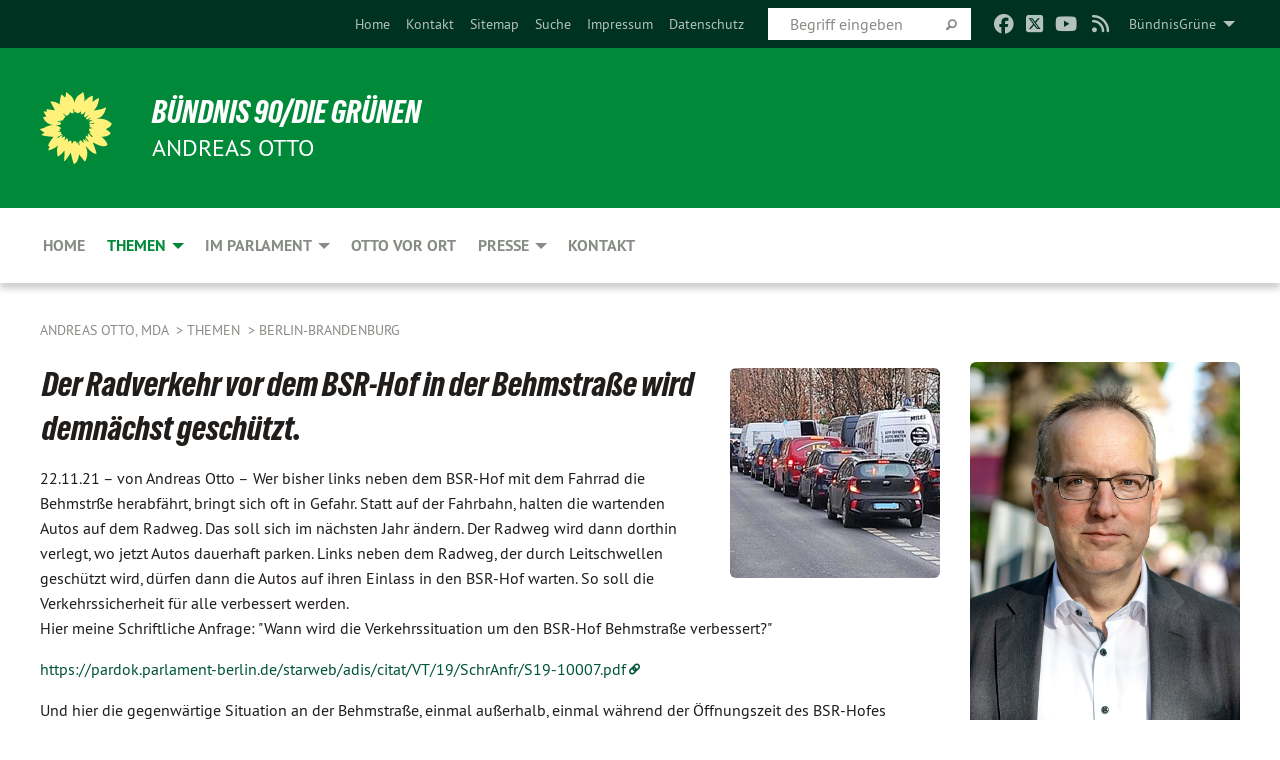

--- FILE ---
content_type: text/html; charset=utf-8
request_url: https://www.otto-direkt.de/themen/berlin-brandenburg/berlin-brandenbvolltext/der-radverkehr-vor-dem-bsr-hof-in-der-behmstrasse-wird-demnaechst-geschuetzt
body_size: 9745
content:
<!DOCTYPE html>
<html lang="de" class="no-js">
<head>

<meta charset="utf-8">
<!-- 
	TYPO3 GRÜNE is Open Source. See @ https://typo3-gruene.de. Developed by die-netzmacher.de and verdigado eG.

	This website is powered by TYPO3 - inspiring people to share!
	TYPO3 is a free open source Content Management Framework initially created by Kasper Skaarhoj and licensed under GNU/GPL.
	TYPO3 is copyright 1998-2025 of Kasper Skaarhoj. Extensions are copyright of their respective owners.
	Information and contribution at https://typo3.org/
-->


<link rel="shortcut icon" href="/typo3conf/ext/startgreen/Resources/Public/Css/buendnis-90-die-gruenen.ico" type="image/vnd.microsoft.icon">

<meta name="generator" content="TYPO3 CMS" />
<meta name="author" content="Andreas Otto" />
<meta name="description" content="Wer bisher links neben dem BSR-Hof mit dem Fahrrad die Behmstrße herabfährt, bringt sich oft in Gefahr. Statt auf der Fahrbahn, halten die wartenden Autos auf dem Radweg. Das soll sich im nächsten..." />
<meta name="keywords" content="BSR-Hof Behmstraße, blockierte Radwege, Lieferverkehr" />
<meta name="viewport" content="width=device-width, initial-scale=1.0" />
<meta name="twitter:card" content="summary" />

<link rel="stylesheet" type="text/css" href="/typo3temp/assets/compressed/merged-26eb88406aebe5f1214e6e86067999b3-4d6c7d989b6033615059c702003358d9.css?1763106820" media="all">
<link rel="stylesheet" type="text/css" href="/typo3temp/assets/compressed/2a1df348cd-653050f4f88f85129e831ba77504201f.css?1763106820" media="all">
<link rel="stylesheet" type="text/css" href="/typo3temp/assets/compressed/merged-8e58af3260740d00566980d6bcd4a9a3-36fecf0a2baabce4d23792642d89d07f.css?1763106830" media="all">
<link rel="stylesheet" type="text/css" href="/typo3temp/assets/compressed/merged-ca8d45463d7e2ca4f1baa56884bc6cbe-89f39647dc9b598365a90bce0d5b77c4.css?1763106820" media="screen">
<link media="all" href="/typo3conf/ext/iconpack_fontawesome/Resources/Public/Css/fa6-transforms.min.css?1763106776" rel="stylesheet" type="text/css" >
<link media="all" href="/typo3conf/ext/iconpack/Resources/Public/Css/IconpackTransforms.min.css?1763106776" rel="stylesheet" type="text/css" >
<link media="all" href="/typo3conf/ext/iconpack_fontawesome/Resources/Public/Vendor/fontawesome-free-6.7.2-web/css/fontawesome.min.css?1763106777" rel="stylesheet" type="text/css" >
<link media="all" href="/typo3conf/ext/iconpack_fontawesome/Resources/Public/Vendor/fontawesome-free-6.7.2-web/css/brands.min.css?1763106777" rel="stylesheet" type="text/css" >
<link media="all" href="/typo3conf/ext/iconpack_fontawesome/Resources/Public/Vendor/fontawesome-free-6.7.2-web/css/solid.min.css?1763106777" rel="stylesheet" type="text/css" >
<link media="all" href="/typo3conf/ext/iconpack_fontawesome/Resources/Public/Vendor/fontawesome-free-6.7.2-web/css/regular.min.css?1763106777" rel="stylesheet" type="text/css" >



<script src="/typo3temp/assets/compressed/merged-d10c2e47d45da0da23d34811ec624ff8-c914dc0f2ca0ca68521b1e794e6e982f.js?1763106847"></script>


<style>body .mehr{display:inline;}</style><meta name="viewport" content="width=device-width, initial-scale=1.0" /><link rel="alternate" type="application/rss+xml" title="News" href="/home" />
<!-- Tags added by EXT:seo_dynamic_tag -->
<title>Der Radverkehr vor dem BSR-Hof in der Behmstraße wird demnächst geschützt.: Wer bisher links neben dem BSR-Hof mit dem Fahrrad die...</title>
<!-- Open Graph data added by EXT:seo_dynamic_tag -->
<meta property="og:title" content="Der Radverkehr vor dem BSR-Hof in der Behmstraße wird demnächst geschützt.: Wer bisher links neben dem BSR-Hof mit dem Fahrrad die..." />
<meta property="og:type" content="article" />
<meta property="article:published_time" content="2021-12-09T16:28:32" />
<meta property="article:modified_time" content="2021-12-09T16:35:19" />
<meta property="article:section" content="Berlin-Brandenb.Volltext" />
<meta property="article:tag" content="BSR-Hof Behmstraße, blockierte Radwege, Lieferverkehr" />
<meta property="og:url" content="https://www.otto-direkt.de/themen/berlin-brandenburg/berlin-brandenbvolltext/der-radverkehr-vor-dem-bsr-hof-in-der-behmstrasse-wird-demnaechst-geschuetzt" />
<meta property="og:image" content="https://www.otto-direkt.de/userspace/KAND/aotto/migration_ttnews2orgxblog/news/images/21-1122_RadwegBehmstr_s.jpg" />
<meta property="og:image:width" content="210" />
<meta property="og:image:height" content="210" />
<meta property="og:description" content="Wer bisher links neben dem BSR-Hof mit dem Fahrrad die Behmstrße herabfährt, bringt sich oft in Gefahr. Statt auf der Fahrbahn, halten die wartenden Autos auf dem Radweg. Das soll sich im nächsten..." />
<meta property="og:site_name" content="Berlin-Brandenb.Volltext" />
<!-- Twitter Card data -->
<meta name="twitter:card" content="summary_large_image" />
<meta name="twitter:title" content="Der Radverkehr vor dem BSR-Hof in der Behmstraße wird demnächst geschützt.: Wer bisher links neben dem BSR-Hof mit dem Fahrrad die..." />
<meta name="twitter:description" content="Wer bisher links neben dem BSR-Hof mit dem Fahrrad die Behmstrße herabfährt, bringt sich oft in Gefahr. Statt auf der Fahrbahn, halten die wartenden Autos auf dem Radweg. Das soll sich im nächsten..." />
<meta name="twitter:image" content="https://www.otto-direkt.de/userspace/KAND/aotto/migration_ttnews2orgxblog/news/images/21-1122_RadwegBehmstr_s.jpg" />

<link rel="canonical" href="https://www.otto-direkt.de/themen/berlin-brandenburg/berlin-brandenbvolltext/der-radverkehr-vor-dem-bsr-hof-in-der-behmstrasse-wird-demnaechst-geschuetzt"/>
</head>
<body id="bodyId-214728" class= "start__mixed_05_02_r layout-0 theme-2109281">
<!--[if lt IE 9]>
              <p class="browsehappy">You are using an <strong>outdated</strong> browser. Please <a href="http://browsehappy.com/">upgrade your browser</a> to improve your experience.</p>
            <![endif]-->
    <div id="startBox01" class="mixed">
  
  

    <div class="siteLineTop siteLineTopNavigation"><div class="siteLine container"><ul class="dropdown menu" data-dropdown-menu>
                    <li><a href="#">BündnisGrüne</a><ul class = "menu" ><li class="is-submenu-item is-dropdown-submenu-item"><a href="http://www.gruene-pankow.de" target="_blank" rel="noreferrer">Kreisverband Pankow</a></li><li class="is-submenu-item is-dropdown-submenu-item"><a href="http://www.gruene-pankow.de/bezirksfraktion.kommunalpolitik.0.html" target="_blank" rel="noreferrer">Bezirksfraktion Pankow</a></li><li class="is-submenu-item is-dropdown-submenu-item"><a href="http://www.gruene-berlin.de" target="_blank" rel="noreferrer">Landesverband Berlin</a></li><li class="is-submenu-item is-dropdown-submenu-item"><a href="http://www.gruene-fraktion-berlin.de" target="_blank" rel="noreferrer">AGH-Fraktion Berlin</a></li><li class="is-submenu-item is-dropdown-submenu-item"><a href="http://www.gruene.de" target="_blank" rel="noreferrer">Bundesverband</a></li><li class="is-submenu-item is-dropdown-submenu-item"><a href="http://www.gruene-bundestag.de/cms/default/rubrik/0/1.htm" target="_blank" rel="noreferrer">Bundestagsfraktion</a></li><li class="is-submenu-item is-dropdown-submenu-item"><a href="http://www.gruene-jugend.de/" target="_blank" rel="noreferrer">gruene-jugend.de</a></li><li class="is-submenu-item is-dropdown-submenu-item"><a href="http://www.boell.de" target="_blank" rel="noreferrer">boell.de</a></li></ul></li>
                </ul><div class="icons socialmedia"><a href="https://www.facebook.com/otto.direkt" title="Facebook" target="_blank" rel="noreferrer"><i class="fa-brands fa-facebook"></i></a><a href="https://twitter.com/otto_direkt" title="Twitter" target="_blank" rel="noreferrer"><i class="fa-brands fa-square-x-twitter"></i></a><a href="https://www.youtube.com/user/ottodirekt" title="You Tube" target="_blank" rel="noreferrer"><i class="fa-brands fa-youtube"></i></a><a href="/home"><i class="fa-solid fa-rss fa-fw"></i></a></div>
		
			
				

    <form method="post" id="siteLineTopSearch" action="/meta-navigation/top/suche?tx__%5Baction%5D=&amp;tx__%5Bcontroller%5D=&amp;cHash=f8f701c6f39e84044206e69d89370037">
<div>
<input type="hidden" name="__referrer[@extension]" value="" />
<input type="hidden" name="__referrer[@controller]" value="Standard" />
<input type="hidden" name="__referrer[@action]" value="searchbox" />
<input type="hidden" name="__referrer[arguments]" value="YTowOnt9695cb50dcaf552857aeb87f82ecc585fbfd935c9" />
<input type="hidden" name="__referrer[@request]" value="{&quot;@extension&quot;:null,&quot;@controller&quot;:&quot;Standard&quot;,&quot;@action&quot;:&quot;searchbox&quot;}395d39b5d95634f04b5bced5f513e5b3bdbf4747" />
<input type="hidden" name="__trustedProperties" value="{&quot;Query&quot;:1}295f3081fd33d6e8ed77dffce813704c167e7794" />
</div>

      
      <input placeholder="Begriff eingeben" type="text" name="Query" />
			<a class="siteLineTopSearchIcon" href="#" onclick="$(this).closest('form').submit()">
				<i class="fi-magnifying-glass"></i>
			</a>
		</form>
	
			
		
	
<ul class="side-nav vertical right" role="menu"><li role="menuitem"><a href="/home" title="Home">Home</a></li><li role="menuitem"><a href="/kontakt" title="Kontakt">Kontakt</a></li><li role="menuitem"><a href="/meta-navigation/top/sitemap" title="Sitemap">Sitemap</a></li><li role="menuitem"><a href="/meta-navigation/top/suche" title="Suche">Suche</a></li><li role="menuitem"><a href="/meta-navigation/top/impressum" title="Impressum">Impressum</a></li><li role="menuitem"><a href="/meta-navigation/top/datenschutz" title="Datenschutz">Datenschutz</a></li></ul>


</div></div>

<div class="header-wrapper">
  <div class="green-division logo-with-text"><div class="green-division-content container"><!-- start.structure.header.main.default.20.20.default //--><div class="logo"><a href="/home" title="BÜNDNIS 90/DIE GRÜNEN" class="icon-die-gruenen"><svg viewBox="0 0 16 16"><path d="M15.992 7.05153 C15.9857 7.00995 15.8807 6.97251 15.8107 6.91456 C15.5721 6.71562 14.7198 5.87686 13.0422 5.93118 C12.8299 5.93794 12.6363 5.95805 12.46 5.98797 C12.8173 5.87216 13.0022 5.80273 13.11 5.75996 C13.2399 5.70822 14.0961 5.4148 14.5568 3.91077 C14.5961 3.78247 14.7072 3.4724 14.6794 3.44884 C14.6454 3.41993 14.3574 3.47148 14.0664 3.64844 C13.7745 3.82596 12.7938 3.98077 12.6774 3.99936 C12.609 4.01034 12.321 3.96709 11.8909 4.193 C12.3756 3.69522 12.8899 2.98775 13.0281 1.99416 C13.0941 1.51777 13.0661 1.32364 13.0456 1.3249 C13.017 1.32697 13.0007 1.32725 12.9653 1.33769 C12.8572 1.36973 12.7478 1.46073 12.3911 1.69946 C12.0341 1.938 11.6559 2.20231 11.6559 2.20231 C11.6559 2.20231 11.7855 0.905189 11.7452 0.874878 C11.7057 0.845574 10.9691 0.852536 9.83867 2.11152 C9.83867 2.11152 9.96713 1.03314 9.75509 0.626385 C9.75509 0.626385 9.6964 0.332012 9.65024 0.178169 C9.62708 0.101187 9.56684 0.0198406 9.55685 0.0268305 C9.54504 0.0349805 9.44501 0.0516162 9.28439 0.235829 C9.03502 0.521414 7.87593 0.871034 7.68405 2.37074 C7.53884 1.76551 7.23059 0.956194 6.46987 0.546196 C6.0403 0.125606 5.84917 0 5.82712 0.010836 C5.80778 0.0206342 5.81615 0.207686 5.75086 0.628856 C5.67749 1.10094 5.61167 1.25033 5.61167 1.25033 C5.61167 1.25033 4.81455 0.549188 4.79382 0.528614 C4.75637 0.491712 4.27036 2.03107 4.41295 2.79966 C4.41295 2.79966 4.16064 2.60403 3.70159 2.36839 C3.18027 2.10057 2.30328 2.05423 2.30944 2.09553 C2.31995 2.16497 3.04944 3.5904 3.35659 4.09102 C3.35659 4.09102 1.3911 3.75327 1.42538 3.87619 C1.43673 3.91661 1.48374 3.99381 1.56136 4.32188 C1.56136 4.32188 0.789964 4.30504 0.800005 4.36895 C0.811056 4.44035 1.38478 5.38858 1.42889 5.44027 C1.42889 5.44027 0.832084 5.55563 0.706081 5.5625 C0.620706 5.56726 1.10475 6.90371 2.43158 7.23742 C2.63209 7.28784 2.82609 7.32532 3.01101 7.35116 C2.57604 7.34288 2.09499 7.43363 1.54222 7.63856 C1.54222 7.63856 1.22206 7.76314 1.05293 7.89713 C0.88358 8.03172 0.0414514 8.1733 0 8.29598 C0.0196574 8.38622 1.02869 9.07656 1.02869 9.07656 C1.02869 9.07656 0.437654 9.36533 0.396996 9.41957 C0.369159 9.45737 0.346631 9.49098 0.354019 9.50161 C0.36098 9.51179 0.400871 9.55894 0.503217 9.62272 C0.739596 9.76953 2.84368 9.98939 2.97328 9.93743 C3.10261 9.886 1.83028 11.3159 1.81065 12.0365 C1.81065 12.0365 2.01901 12.0514 2.13675 12.0611 C2.22697 12.0683 1.75318 12.9624 1.83901 12.9588 C2.41073 12.9348 3.35903 12.3816 3.53696 12.2541 C3.71476 12.1273 3.95794 11.9386 4.02298 11.8772 C4.08873 11.8157 3.60811 12.6746 3.80479 13.4301 C3.80479 13.4301 3.86728 14.0164 3.8707 14.1349 C3.87368 14.2528 4.04047 14.2533 4.03888 14.3321 C4.03728 14.4288 4.50232 13.965 4.72273 13.7865 C4.94308 13.6085 5.24252 13.2644 5.38739 13.0372 C5.53202 12.8109 5.40314 14.8132 5.34421 15.1983 C5.32511 15.3229 5.35347 15.3359 5.37328 15.3772 C5.37918 15.39 5.58492 15.2205 5.65011 15.1772 C5.74719 15.1126 6.75071 13.7631 6.814 13.4255 C6.814 13.4255 7.34912 15.7767 7.53065 16.0286 C7.56995 16.083 7.60274 16.144 7.62999 16.1016 C7.68326 16.0178 7.76314 15.798 7.82338 15.7798 C7.90067 15.7566 8.1267 15.7281 8.24545 15.393 C8.36449 15.0578 8.57838 14.7304 8.67876 13.8599 C8.67876 13.8599 9.8165 15.3106 9.96432 15.4456 C10.023 15.4993 10.3323 14.985 10.4682 14.159 C10.6048 13.3326 10.3113 12.2225 10.1259 12.1845 C10.1259 12.1845 10.0484 12.0625 10.264 12.1397 C10.3868 12.1839 10.8603 13.0056 11.9522 13.6296 C12.136 13.7346 12.5268 13.7364 12.5291 13.7295 C12.6169 13.4843 11.7599 11.242 11.7599 11.242 C11.7599 11.242 11.7812 11.2163 11.9538 11.2869 C12.1259 11.3578 13.7625 12.416 14.7551 11.92 C14.9565 11.8196 14.9681 11.7983 14.9681 11.7983 C15.0818 11.3095 14.2074 10.3852 13.6706 9.96559 C13.6706 9.96559 15.0806 9.90826 15.2968 9.53432 C15.2968 9.53432 15.5569 9.44074 15.6911 9.2554 C15.7143 9.22297 15.5391 8.90112 15.3358 8.75992 C14.8032 8.39077 14.688 8.25154 14.688 8.25154 C14.688 8.25154 14.8367 8.07179 15.0518 8.00419 C15.2669 7.93673 15.9621 7.50823 15.7763 7.29694 C15.7763 7.29694 16 7.1024 15.992 7.05153 M11.4293 7.02375 C11.2114 7.05956 10.6517 7.07226 11.1672 7.514 C11.1672 7.514 11.2626 7.52102 11.008 7.67104 C10.7535 7.82137 11.5752 7.91067 11.6723 8.01933 C11.7696 8.12905 10.858 8.00927 10.8757 8.28362 C10.8934 8.55841 10.7192 8.38494 11.3246 9.03147 C11.3246 9.03147 10.9609 8.947 10.9186 8.99805 C10.8757 9.04988 11.7151 9.74546 11.7098 9.94333 C11.7098 9.94333 11.5391 10.0618 11.4664 9.95832 C11.3937 9.85421 10.8864 9.2932 10.8042 9.27675 C10.7424 9.26467 10.6239 9.2932 10.569 9.40204 C10.569 9.40204 10.7908 9.9188 10.7215 9.93297 C10.6517 9.94733 10.305 9.70339 10.305 9.70339 C10.305 9.70339 10.0776 9.80351 10.1526 10.0095 C10.2265 10.2158 10.8448 10.9167 10.8094 10.9597 C10.8094 10.9597 10.7568 11.0749 10.677 11.0668 C10.5976 11.0583 10.1697 10.2844 10.0643 10.2547 C9.95887 10.2252 10.1872 10.9778 10.1872 10.9778 C10.1872 10.9778 9.80151 10.5716 9.69858 10.4867 C9.5961 10.4016 9.58083 10.5767 9.58083 10.5767 L9.69258 11.4355 C9.69258 11.4355 8.49067 9.6437 8.78468 11.7803 C8.78468 11.7803 8.7569 11.9013 8.71724 11.8974 C8.67722 11.8931 8.42181 11.1901 8.45107 10.9981 C8.48099 10.8056 8.24044 11.5309 8.24044 11.5309 C8.24044 11.5309 7.86355 10.0337 7.08304 11.568 C7.08304 11.568 7.02861 10.9885 6.90841 10.889 C6.78897 10.7897 6.68935 10.7362 6.65918 10.7544 C6.62958 10.7726 6.35334 11.0355 6.24541 11.0616 C6.13779 11.0872 6.33139 10.7141 6.17166 10.61 C6.17166 10.61 6.18596 10.5062 6.09314 10.357 C5.99991 10.2076 5.9102 10.2635 5.37234 10.8431 C5.37234 10.8431 5.59718 10.2932 5.59511 10.1033 C5.59357 9.91371 5.38419 9.8701 5.38419 9.8701 C5.38419 9.8701 4.99275 10.1676 4.87927 10.1309 C4.7651 10.0941 5.06663 9.72974 5.07193 9.62908 C5.07359 9.59728 5.02857 9.60954 5.02857 9.60954 C5.02857 9.60954 4.98165 9.57584 4.58843 9.80524 L3.95082 10.2108 C3.90397 10.1823 3.84138 10.1875 3.86052 10.0363 C3.8659 9.99266 5.05112 9.43538 4.99821 9.37687 C4.94563 9.31891 4.54951 9.22197 4.54951 9.22197 C4.54951 9.22197 4.79783 8.92241 4.7237 8.88939 C4.64973 8.85716 4.10865 8.81235 4.10865 8.81235 C4.10865 8.81235 4.01514 8.66371 4.03442 8.69306 C4.05229 8.72275 4.56359 8.61212 4.56359 8.61212 L4.22245 8.34414 C4.22245 8.34414 5.08519 8.19252 4.3237 7.73407 C4.04183 7.56464 3.74769 7.44859 3.42978 7.39117 C4.24198 7.43131 4.77921 7.22588 4.68805 6.92848 C4.68805 6.92848 4.66221 6.82055 3.85248 6.52481 C3.85248 6.52481 3.87506 6.42823 3.92906 6.41519 C3.98331 6.40214 4.82518 6.71033 4.76572 6.66084 C4.70567 6.61117 4.39746 6.26849 4.45302 6.27162 C4.50871 6.2741 4.90398 6.44131 5.03512 6.31835 C5.16071 6.20085 5.23963 5.98439 5.32213 5.93738 C5.40489 5.89028 5.10204 5.61016 5.5011 5.73911 C5.5011 5.73911 5.77153 5.58727 5.55842 5.33904 C5.34537 5.08996 4.66989 4.29122 5.7719 5.25563 C6.03541 5.48646 6.69471 4.78309 6.64046 4.40046 C6.64046 4.40046 6.90393 4.66603 6.95975 4.69439 C7.0155 4.72308 7.38434 4.76698 7.46818 4.63919 C7.50676 4.5803 7.33281 4.03583 7.44467 3.79623 C7.44467 3.79623 7.49167 3.79206 7.53589 3.84289 C7.58029 3.89416 7.58534 4.46218 7.78553 4.57008 C7.78553 4.57008 8.01021 4.4384 8.04815 4.34013 C8.08647 4.24166 7.98716 4.95393 8.66135 4.64663 C8.66135 4.64663 8.98948 4.35512 9.08369 4.34637 C9.17727 4.33762 9.01322 4.69266 9.09605 4.81881 C9.17945 4.94553 9.45564 5.03019 9.5434 4.87181 C9.63162 4.71386 10.0522 4.39787 10.0849 4.41056 C10.1176 4.4237 9.87092 5.08181 9.84258 5.14641 C9.80151 5.24051 9.77244 5.37981 9.77244 5.37981 C9.77244 5.37981 9.80469 5.5636 10.0344 5.61424 C10.0344 5.61424 10.4682 5.36084 10.9195 5.03189 C10.8722 5.08884 10.8245 5.14794 10.7763 5.21116 C10.7763 5.21116 10.1924 5.81098 10.1922 5.89778 C10.1929 5.98451 10.3924 6.17944 10.556 6.06918 C10.7197 5.95958 11.1148 5.7959 11.1493 5.82427 C11.1834 5.8525 11.2463 5.93365 11.1642 5.98116 C11.0818 6.02813 10.6222 6.26849 10.6222 6.26849 C10.6222 6.26849 11.1472 6.30443 11.7893 6.17458 C11.0942 6.45661 10.8533 6.8859 10.8595 6.92654 C10.88 7.06438 11.9602 6.78439 11.9899 6.8526 C12.1448 7.20437 11.6477 6.987 11.4293 7.02375"/></svg></a></div><div class="text"><h1><a href="/home" title="BÜNDNIS 90/DIE GRÜNEN" class="startFontLightOnDark bold">BÜNDNIS 90/DIE GRÜNEN</a></h1><h2>ANDREAS OTTO</h2></div></div></div>
		
        <div class="main-nav left">
  <div class="title-bar container responsive-menu-title-bar"
       data-responsive-toggle="responsive-menu"
       data-hide-for="large">
    
    <button type="button" data-toggle="responsive-menu">
      <span class="menu-icon" ></span>
    </button>
  </div>
  <nav class="top-bar container" id="responsive-menu">
    
    <ul class="vertical large-horizontal menu"
        data-responsive-menu="drilldown large-dropdown" data-parent-link="true">
      



	
		
				


		<li class="page-214474">
			



		
	<a href="/home">
		

		 
	



	Home

	</a>

	






	







				</li>
			
		
	
		
				


		<li class="page-214726 active">
			



		
	<a href="/themen">
		

		 
	



	Themen

	</a>

	






	



				
				
	<ul class="dropdown menu">
		
			
					


		<li class="page-221556">
			



		
	<a href="/themen/asbest">
		

		 
	



	Asbest

	</a>

	






	







					</li>
				
			
		
			
					


		<li class="page-214729">
			



		
	<a href="/aufarbeitung">
		

		 
	



	Aufarbeitung DDR

	</a>

	






	







					</li>
				
			
		
			
					


		<li class="page-214719">
			



		
	<a href="/themen/baupolitik">
		

		 
	



	Baupolitik

	</a>

	






	







					</li>
				
			
		
			
					


		<li class="page-214727 active">
			



		
	<a href="/themen/berlin-brandenburg">
		

		 
	



	Berlin-Brandenburg

	</a>

	






	







					</li>
				
			
		
			
					


		<li class="page-221554">
			



		
	<a href="/holzbau">
		

		 
	



	Holzbau

	</a>

	






	







					</li>
				
			
		
			
					


		<li class="page-214731">
			



		
	<a href="/themen/pankow">
		

		 
	



	Pankow

	</a>

	






	







					</li>
				
			
		
	</ul>

				
				</li>
			
		
	
		
				


		<li class="page-214736">
			



		
	<a href="/im-parlament">
		

		 
	



	Im Parlament

	</a>

	






	



				
				
	<ul class="dropdown menu">
		
			
					


		<li class="page-232559">
			



		
	<a href="/im-parlament/reden-anfragen-antraege">
		

		 
	



	Reden-Anfragen-Anträge

	</a>

	






	







					</li>
				
			
		
			
					


		<li class="page-232560">
			



		
	<a href="/im-parlament/fachausschuesse">
		

		 
	



	Fachausschüsse

	</a>

	






	







					</li>
				
			
		
			
					


		<li class="page-72266">
			



		
	<a href="/im-parlament/untersuchungsausschuesse">
		

		 
	



	Untersuchungsausschüsse

	</a>

	






	



				
			
				
					
					
	<ul class="dropdown menu">
		
			
					


		<li class="page-230321">
			



		
	<a href="/im-parlament/untersuchungsausschuesse/diese-eg">
		

		 
	



	Diese e.G.

	</a>

	






	







					</li>
				
			
		
			
					


		<li class="page-199650">
			



		
	<a href="/im-parlament/untersuchungsausschuesse/flughafen-ber">
		

		 
	



	Flughafen BER

	</a>

	






	







					</li>
				
			
		
			
					


		<li class="page-129149">
			



		
	<a href="/im-parlament/untersuchungsausschuesse/howoge">
		

		 
	



	HOWOGE

	</a>

	






	







					</li>
				
			
		
			
					


		<li class="page-72136">
			



		
	<a href="/im-parlament/untersuchungsausschuesse/spreedreieck">
		

		 
	



	Spreedreieck

	</a>

	






	







					</li>
				
			
		
	</ul>

					
				
			
		
	</ul>

				
				</li>
			
		
	
		
				


		<li class="page-214744">
			



		
	<a href="/otto-vor-ort">
		

		 
	



	Otto vor Ort

	</a>

	






	







				</li>
			
		
	
		
				


		<li class="page-21678">
			



		
	<a href="/presse">
		

		 
	



	Presse

	</a>

	






	



				
				
	<ul class="dropdown menu">
		
			
					


		<li class="page-39863">
			



		
	<a href="/presse/archiv-pressespiegel">
		

		 
	



	Archiv Pressespiegel

	</a>

	






	



				
			
				
					
					
	<ul class="dropdown menu">
		
			
					


		<li class="page-156033">
			



		
	<a href="/presse/archiv-pressespiegel/archiv">
		

		 
	



	Archiv

	</a>

	






	



				
			
				
					
					
	<ul class="dropdown menu">
		
			
					


		<li class="page-230649">
			



		
	<a href="/presse/archiv-pressespiegel/archiv/2018">
		

		 
	



	2018

	</a>

	






	







					</li>
				
			
		
			
					


		<li class="page-199648">
			



		
	<a href="/presse/archiv-pressespiegel/archiv/2017">
		

		 
	



	2017

	</a>

	






	







					</li>
				
			
		
			
					


		<li class="page-189061">
			



		
	<a href="/presse/archiv-pressespiegel/archiv/2016">
		

		 
	



	2016

	</a>

	






	







					</li>
				
			
		
			
					


		<li class="page-180491">
			



		
	<a href="/presse/archiv-pressespiegel/archiv/2015">
		

		 
	



	2015

	</a>

	






	







					</li>
				
			
		
			
					


		<li class="page-168365">
			



		
	<a href="/presse/archiv-pressespiegel/archiv/2014">
		

		 
	



	2014

	</a>

	






	







					</li>
				
			
		
			
					


		<li class="page-159831">
			



		
	<a href="/presse/archiv-pressespiegel/archiv/2013">
		

		 
	



	2013

	</a>

	






	







					</li>
				
			
		
			
					


		<li class="page-153176">
			



		
	<a href="/presse/archiv-pressespiegel/archiv/2012">
		

		 
	



	2012

	</a>

	






	







					</li>
				
			
		
			
					


		<li class="page-140083">
			



		
	<a href="/presse/archiv-pressespiegel/archiv/2011">
		

		 
	



	2011

	</a>

	






	







					</li>
				
			
		
	</ul>

					
				
			
		
	</ul>

					
				
			
		
			
					


		<li class="page-38926">
			



		
	<a href="/presse/archiv-pressemitteilungen">
		

		 
	



	Archiv Pressemitteilungen

	</a>

	






	



				
			
				
					
					
	<ul class="dropdown menu">
		
			
					


		<li class="page-156032">
			



		
	<a href="/presse/archiv-pressemitteilungen/archiv">
		

		 
	



	Archiv

	</a>

	






	



				
			
				
					
					
	<ul class="dropdown menu">
		
			
					


		<li class="page-199649">
			



		
	<a href="/presse/archiv-pressemitteilungen/archiv/2017">
		

		 
	



	2017

	</a>

	






	







					</li>
				
			
		
			
					


		<li class="page-189970">
			



		
	<a href="/presse/archiv-pressemitteilungen/archiv/2016">
		

		 
	



	2016

	</a>

	






	







					</li>
				
			
		
			
					


		<li class="page-180492">
			



		
	<a href="/presse/archiv-pressemitteilungen/archiv/2015">
		

		 
	



	2015

	</a>

	






	







					</li>
				
			
		
			
					


		<li class="page-169331">
			



		
	<a href="/presse/archiv-pressemitteilungen/archiv/2014">
		

		 
	



	2014

	</a>

	






	







					</li>
				
			
		
			
					


		<li class="page-169330">
			



		
	<a href="/presse/archiv-pressemitteilungen/archiv/2013">
		

		 
	



	2013

	</a>

	






	







					</li>
				
			
		
			
					


		<li class="page-153171">
			



		
	<a href="/presse/archiv-pressemitteilungen/archiv/2012">
		

		 
	



	2012

	</a>

	






	







					</li>
				
			
		
			
					


		<li class="page-139982">
			



		
	<a href="/presse/archiv-pressemitteilungen/archiv/2011">
		

		 
	



	2011

	</a>

	






	







					</li>
				
			
		
			
					


		<li class="page-124501">
			



		
	<a href="/presse/archiv-pressemitteilungen/archiv/2010">
		

		 
	



	2010

	</a>

	






	







					</li>
				
			
		
			
					


		<li class="page-113924">
			



		
	<a href="/presse/archiv-pressemitteilungen/archiv/2009">
		

		 
	



	2009

	</a>

	






	







					</li>
				
			
		
			
					


		<li class="page-56891">
			



		
	<a href="/presse/archiv-pressemitteilungen/archiv/2008">
		

		 
	



	2008

	</a>

	






	







					</li>
				
			
		
			
					


		<li class="page-32732">
			



		
	<a href="/presse/archiv-pressemitteilungen/archiv/2007">
		

		 
	



	2007

	</a>

	






	







					</li>
				
			
		
	</ul>

					
				
			
		
	</ul>

					
				
			
		
	</ul>

				
				</li>
			
		
	
		
				


		<li class="page-214745">
			



		
	<a href="/kontakt">
		

		 
	



	Kontakt

	</a>

	






	







				</li>
			
		
	






    </ul>
  </nav>
</div>

			
	

	


  <div class="breadcrumbs-wrapper container">
    <ul class="menu-breadcrumb breadcrumbs breadcrumbs--left">
      
        


		<li class="page-21651 active">
		



		
	<a href="/home">
		

		 
	



	Andreas Otto, MdA

	</a>

	






	





</li>
      
        


		<li class="page-214726 active">
		



		
	<a href="/themen">
		

		 
	



	Themen

	</a>

	






	





</li>
      
        


		<li class="page-214727 active">
		



		
	<a href="/themen/berlin-brandenburg">
		

		 
	



	Berlin-Brandenburg

	</a>

	






	





</li>
      
    </ul>
  </div>






</div>

  
	
	
  <div id="maincontent" class="maincontent container">
		<div class="row main">
			<div class="small-12 medium-8 large-9 columns maincontentmain main">
				<!--content-->
				<!--TYPO3SEARCH_begin-->
    

            <div id="c874125" class="frame frame-default frame-type-list frame-layout-0">
                
                
                    



                
                
                    
  

    
    

    
  

  

  




                
                

    
        <div id="x874125" class="xBlog xBlogMain single news"><div class="row"><div class="columns col-sm-12"><div class="xBlogItem"><div id="c227402" class="frame frame- frame-type- frame-layout-"><div class="xBlog_4756416 ce-textpic ce-right ce-intext"><div class="ce-gallery" data-ce-columns="1" data-ce-images="1"><div class="ce-row"><div class="ce-column"><figure class="image"><img class="image-embed-item" src="/userspace/KAND/aotto/migration_ttnews2orgxblog/news/images/21-1122_RadwegBehmstr_s.jpg" width="210" height="210" loading="lazy" alt="" /></figure></div></div></div><header><h1 class="">
				
				Der Radverkehr vor dem BSR-Hof in der Behmstraße wird demnächst geschützt.
			</h1></header><div class="ce-bodytext"><p class="teaser font-weight-bold"></p><p class="inlineleft">
				22.11.21 – 
				<span class="xblog-author">von Andreas Otto – </span></p><p>Wer bisher links neben dem BSR-Hof mit dem Fahrrad die Behmstrße herabfährt, bringt sich oft in Gefahr. Statt auf der Fahrbahn, halten die wartenden Autos auf dem Radweg. Das soll sich im nächsten Jahr ändern. Der Radweg wird dann dorthin verlegt, wo jetzt Autos dauerhaft parken. Links neben dem Radweg, der durch Leitschwellen geschützt wird, dürfen dann die Autos auf ihren Einlass in den BSR-Hof warten. So soll die Verkehrssicherheit für alle verbessert werden.<br> Hier meine Schriftliche Anfrage: "Wann wird die Verkehrssituation um den BSR-Hof Behmstraße verbessert?"</p><p><a href="https://pardok.parlament-berlin.de/starweb/adis/citat/VT/19/SchrAnfr/S19-10007.pdf" title="Link öffnen" target="_blank" class="external-link-new-window" rel="noreferrer">https://pardok.parlament-berlin.de/starweb/adis/citat/VT/19/SchrAnfr/S19-10007.pdf</a></p><p>Und hier die gegenwärtige Situation an der Behmstraße, einmal außerhalb, einmal während der Öffnungszeit des BSR-Hofes</p><p><a href="/userspace/_processed_/f/7/csm_21-1122_RadwegBehmstr02_92d64d921c.jpg" class="jnlightbox" rel="lightbox[lb]" data-lightbox="lightbox-"><img height="591" src="/userspace/KAND/aotto/_Bilder/Bilder2021/21-1122_RadwegBehmstr02.jpg" width="443"></a></p><p><a href="/userspace/_processed_/e/8/csm_21-1122_RadwegBehmstr01_d921ffeb3b.jpg" class="jnlightbox" rel="lightbox[lb]" data-lightbox="lightbox-"><img height="591" src="/userspace/KAND/aotto/_Bilder/Bilder2021/21-1122_RadwegBehmstr01.jpg" width="443"></a></p></div></div></div><div id="c227402" class="frame frame- frame-type- frame-layout-"></div><p class="supplement bold">
      Kategorie
    </p><p class="category"><span class="item"><a href="/themen/berlin-brandenburg/kategorie/im_parlament">
	im Parlament
</a></span><span class="item"><span class="devider">| </span><a href="/themen/berlin-brandenburg/kategorie/pankow-1">
	Pankow
</a></span></p></div><div class="buttonline text-right"><a class="button small" href="/themen/berlin-brandenburg">Listenansicht</a>
		&nbsp;
		<a class="button small" onclick="history.back()">Zurück</a></div></div></div></div>

    


                
                    



                
                
                    



                
            </div>

        

<!--TYPO3SEARCH_end-->
				<!--/content-->
			</div>
			<div class="small-12 medium-4 large-3 columns maincontentright right">
				<!-- startpagecontent start -->
    

            <div id="c725356" class="frame frame-default frame-type-image frame-layout-0">
                
                
                    



                
                
                    
  

    
    
        
      

    
  

  

  




                
                

    <div class="ce-image ce-center ce-above">
        

    <div class="ce-gallery" data-ce-columns="1" data-ce-images="1">
        
            <div class="ce-outer">
                <div class="ce-inner">
        
        
            <div class="ce-row">
                
                    
                        <div class="ce-column">
                            

        
<figure class="image">
    
            
                    
<img class="image-embed-item" src="/userspace/KAND/aotto/_Logos/AO_Portr2021_var2_s_.jpg" width="888" height="1196" loading="lazy" alt="" />


                
        
    
</figure>


    


                        </div>
                    
                
            </div>
        
        
                </div>
            </div>
        
    </div>



    </div>


                
                    



                
                
                    



                
            </div>

        


    

            <div id="c725358" class="frame frame-default frame-type-textpic frame-layout-0">
                
                
                    



                
                
		
			
  

    
    
        
      

    
  

  

  




		
	
                
    
      

    
		
		

		<div class="ce-textpic ce-right ce-intext">
			
				



			

      <div class="ce-bodytext">
        
          

        
        
        
        
          <p><a href="https://www.facebook.com/fp.andreas.otto" title="Facebook-Seite öffnen »" target="_blank" rel="noreferrer"><img height="55" width="55" src="/userspace/_migrated/RTE/RTEmagicC_facebook02b.png" style="float: left;"></a><a href="http://www.youtube.com/ottodirekt" title="YouTube-Kanal öffnen »" target="_blank" rel="noreferrer"><img height="55" width="55" src="/userspace/_migrated/RTE/RTEmagicC_Youtube02b.png" style="float: left;"></a><a href="https://twitter.com/otto_direkt" title="Twitter-Seite öffnen »" target="_blank" rel="noreferrer"><img height="55" width="55" src="/userspace/_migrated/RTE/RTEmagicC_Twitter02b.png" style="float: left;"></a></p>
        
      </div>

			
		</div>

      


  
                
                    



                
                
                    



                
            </div>

        

<!-- startpagecontent end -->
			</div>
		</div>
  </div>

  <footer>
  <div class="footer-main container">
    
    
  </div>
</footer>

  

</div>
<script src="/typo3temp/assets/compressed/merged-9961c91d312436ee5bb2236c2e630faa-57f1160b2a9525ba88e829aaa1895ed8.js?1763106820"></script>
<script src="/typo3temp/assets/compressed/merged-ea65b12919efce3010a7e4d6eab93423-c68665c2672b2e237f6138aef29e65e4.js?1763106820"></script>


</body>
</html>